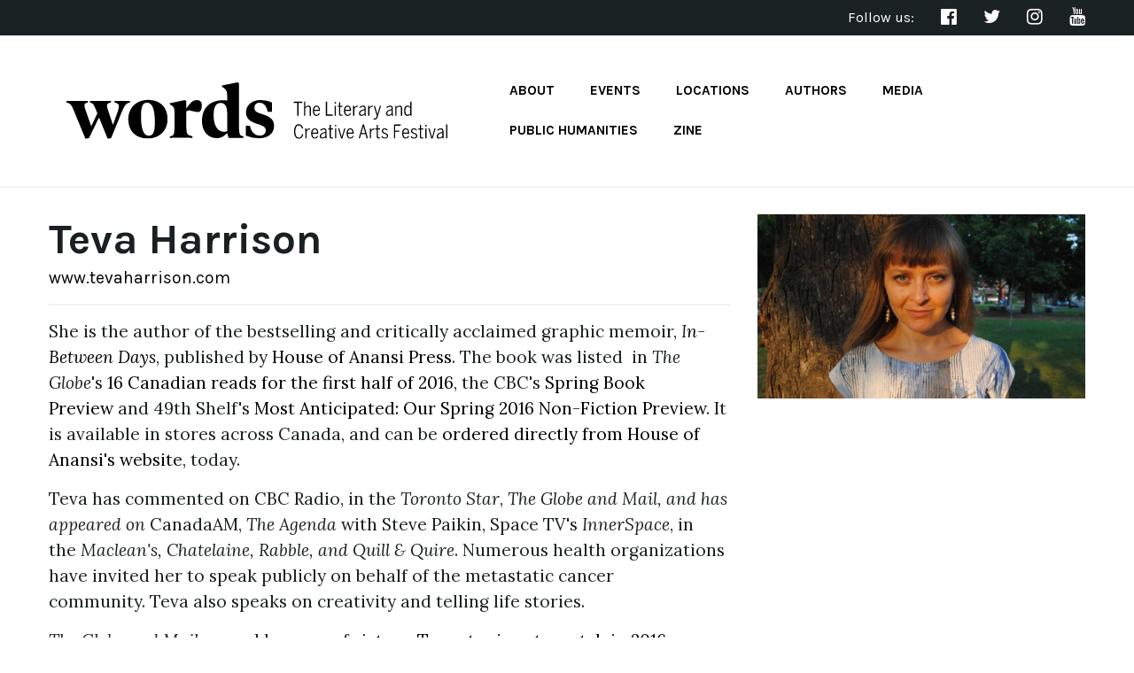

--- FILE ---
content_type: text/html; charset=utf-8
request_url: https://wordsfest.ca/authors/2016/teva-harrison
body_size: 2921
content:
<!DOCTYPE html>
<html xmlns="http://www.w3.org/1999/xhtml" lang="en-US">
<head>
			<meta http-equiv="X-UA-Compatible" content="IE=edge">
		<meta charset="utf-8">
		<title>Wordsfest</title>
		<meta name="viewport" content="width=device-width, initial-scale=1.0">
		<link rel="stylesheet" type="text/css" href="https://wordsfest.ca/assets/css/buma.css">
		<link rel="stylesheet" type="text/css" href="https://wordsfest.ca/assets/css/bootstrap.css">
		<script src="https://use.fontawesome.com/8fb9a2a734.js"></script>
		<link rel="stylesheet" type="text/css" href="https://wordsfest.ca/assets/css/wordsfest.css">
		<link href="https://fonts.googleapis.com/css?family=Karla:400,700|Lora:400,400i,700,700i" rel="stylesheet">
		<script type="text/javascript" src="https://code.jquery.com/jquery-3.1.0.min.js"></script>
		<script type="text/javascript" src="https://wordsfest.ca/assets/js/bootstrap.min.js"></script>
		<script type="text/javascript" src="https://wordsfest.ca/assets/js/jquery.tablesorter.min.js"></script>
		<script type="text/javascript" src="https://wordsfest.ca/assets/js/wordsfest.js"></script>
		
		<link rel="apple-touch-icon" sizes="180x180" href="/apple-touch-icon.png">
		<link rel="icon" type="image/png" href="/favicon-32x32.png" sizes="32x32">
		<link rel="icon" type="image/png" href="/favicon-16x16.png" sizes="16x16">
		<link rel="manifest" href="/manifest.json">
		<link rel="mask-icon" href="/safari-pinned-tab.svg" color="#5bbad5">
		<meta name="theme-color" content="#ffffff">
	</head>
<body class="authors">
	
<div class="pre-head"> 
	<div class="container">
	<nav class="row level">
		<div class="col-md-6 level-left">
					</div>

		<div class="col-md-6 level-right social hidden-sm hidden-xs">
			<a class="level-item">Follow us:</a>
			<span class="icon level-item"><a href="https://www.facebook.com/wordsfest" target="_blank"><i class="fa fa-facebook-official"></i></a></span>
			<span class="icon level-item"><a href="http://twitter.com/WordsLDN" target="_blank"><i class="fa fa-twitter"></i></a></span>		
			<span class="icon level-item"><a href="https://www.instagram.com/wordsfestival/" target="_blank"><i class="fa fa-instagram"></i></a></span>
			<span class="icon level-item"><a href="https://www.youtube.com/channel/UCOuFW6d9Ff-AO1Me_zBtlxQ" target="_blank"><i class="fa fa-youtube"></i></a></span>
		</div>
	</nav>
	</div>
</div>

<header class="container">
	<div class="nav-head nav-left">
		<nav class="level main-nav row">
			<div class="col-lg-5 col-md-12 wordsfest-logo">	
				<a href="/"><img src="https://wordsfest.ca/assets/words-f.svg"></a>
			</div>

			<div class="col-lg-7 col-md-12 right">
			<ul>
				<li><a class="level-item" href="/about">About</a></li>
				<li><a class="level-item" href="/events">Events</a></li>
				<li><a class="level-item" href="/locations">Locations</a></li>
				<li><a class="level-item" href="/authors">Authors</a></li>
				<li><a class="level-item" href="/media">Media</a></li>
				<li><a class="level-item" href="/public-humanities">Public Humanities</a></li>
				<li><a class="level-item" href="/zine">Zine</a></li>		
			</ul>
			</div>

		</nav>
	</div>
</header>
<hr class="lg">

<main id="main">


<section class="event">
<div class="container">
	<div class="row">

		
	<div class="col-sm-8">

				
		<h2>Teva Harrison </h2>

													        <p class="subtitle"><a href="http://www.tevaharrison.com" target="_blank">www.tevaharrison.com</a></p>
			        
			         <hr>
			         <p class="bio"><p>She is the author of the bestselling and critically acclaimed graphic memoir, <em>I<a target="_blank" href="http://houseofanansi.com/products/in-between-days">n-Between Days</a></em>, published by <a target="_blank" href="http://houseofanansi.com/products/in-between-days">House of Anansi Press</a>. The book was listed  in <em>The Globe</em>'s <a target="_blank" href="http://www.theglobeandmail.com/arts/books-and-media/16-canadian-reads-for-the-first-half-of2016/article27973806/">16 Canadian reads for the first half of 2016</a>, the CBC's <a target="_blank" href="http://www.cbc.ca/books/springbooks2016/">Spring Book Preview</a> and 49th Shelf's <a target="_blank" href="http://49thshelf.com/Blog/2016/01/18/Most-Anticipated-Our-Spring-2016-Non-Fiction-Preview">Most Anticipated: Our Spring 2016 Non-Fiction Preview</a>. It is available in stores across Canada, and can be <a target="_blank" href="http://houseofanansi.com/products/in-between-days">ordered directly from House of Anansi's website</a>, today. </p>

<p>Teva has commented on CBC Radio, in the <em>Toronto Star</em>,<em> The Globe and Mail, and has appeared on </em>CanadaAM, <em>The Agenda </em>with Steve Paikin, Space TV's <em>InnerSpace</em>, in the<em> Maclean's, Chatelaine, Rabble, and Quill &amp; Quire</em>. Numerous health organizations have invited her to speak publicly on behalf of the metastatic cancer community. Teva also speaks on creativity and telling life stories.</p>



<p><em>The Globe and Mail</em> named her one of <a target="_blank" href="http://www.theglobeandmail.com/news/toronto/2016-to-watch/article27970077/">sixteen Torontonians to watch in 2016</a>. </p>



<p>She's in love with the natural world &amp; fascinated by the spaces between (people, places, &amp; ideas), &amp; the way technology is changing our relationships. Her works are freeform explorations of evolving ideas.</p>



<p>Teva's comics explore everything from her magic-filled hippie childhood to what it means to live with metastatic breast cancer. Her comics have appeared regularly on <a target="_blank" href="http://thewalrus.ca/author/teva-harrison/">The Walrus's website</a>.</p>



<p>Teva was diagnosed with stage 4 breast cancer at age 37. Prior to her cancer diagnosis, Teva was the Director of Marketing at the <a target="_blank" href="http://www.natureconservancy.ca/en/">Nature Conservancy of Canada</a>, and before that, she worked in visual art, film, publishing and music, as part of the show or behind the scenes in Canada and the U.S. She was born in rural Oregon, and currently lives in Toronto with her wonderful husband.</p></p>	
			
					
			
		<hr>

		<h3>Related Events</h3>

		<hr class="dot">			
		<div class="row">
									<div class="col-md-4">
			
				<h4>Mariko Tamaki &amp; Teva Harrison: In Conversation with Diana Tamblyn </h4>
				<p class="date">November 6, 2016 at 3:00pm</p>
				<a href="https://wordsfest.ca/events/2016/mariko-tamaki-teva-harrison-in-conversation-with-diana-tamblyn" class="button yellow small">See event</a>
			</div>
							</div>

	</div>

		<div class="col-sm-4">
							         	 
		     					         	<img src="https://wordsfest.ca/assets/images/authors/harrison-Teva.jpg">
			         	         	         		</div>
	</div>



</section>

</main>


	<footer class="footer">
<div class="container">
	<div class="row">
		<div class="col-md-3">
			<h3>Wordsfest</h3>
							<p>Words, London's literary and creative arts festival, brings Southwestern Ontario together for a celebration of creative ideas, artistic expression, and cultural diversity.</p>	
					</div>
		<div class="col-md-3"></div>
		<div class="col-md-3">
		<p><strong>Want more words?</strong><br> Sign up for our newsletter<br><br></p>
		<a href="https://lp.constantcontactpages.com/sl/gzMyCA2" target="_blank" class="button red">Subscribe</a>
		

		</div>

		<div class="col-md-3">
		<ul>
			<li><a href="https://www.facebook.com/wordsfest" target="_blank"><i class="fa fa-facebook-official"></i> Facebook</a></li>
			<li><a href="http://twitter.com/WordsLDN" target="_blank"><i class="fa fa-twitter"></i> Twitter</a></li>
			<li><a href="https://www.instagram.com/wordsfestival/" target="_blank"><i class="fa fa-instagram"></i> Instagram</a></li>
			<li><a href="https://www.youtube.com/channel/UCOuFW6d9Ff-AO1Me_zBtlxQ" target="_blank"><i class="fa fa-youtube"></i> YouTube</a></li>
		</ul>
				<p><br>&copy; 2026 Wordsfest</p>
		</div>
		</div>

	</div>

</div>
</footer>
</body>
</html>

--- FILE ---
content_type: text/css
request_url: https://wordsfest.ca/assets/css/wordsfest.css
body_size: 2381
content:
body {
    font-family: Lora, Georgia, serif;
    background: #fff;
    font-size: 16px;
    color: #1a2021;
}
.about img,
.authors img,
.event img,
.events img,
.expo img,
.media img,
.zine img {
    width: 100%;
}
a {
    color: #000;
    transition: all 0.3s ease;
}
a:hover {
    text-decoration: underline;
    cursor: pointer;
}
a:active {
    text-decoration: none;
}
button {
    border: none;
    box-shadow: none;
}
button:active,
button:focus {
    border: none;
    box-shadow: none;
}
.button {
    padding: 10px 20px;
    font-size: 1em;
    font-weight: 700;
    border: none;
    box-shadow: none;
    font-family: Karla, "Helvetica Neue", Helvetica, Arial, sans-serif;
    display: inline-block;
}
.button:hover {
    -webkit-transition: all 0.4s;
    -moz-transition: all 0.4s;
    transition: all 0.4s;
    text-decoration: none;
}
.button-white {
    background: #fff;
    color: #000;
}
.button-white:hover {
    background: #ff6;
    color: #000;
}
.button-md {
    padding: 10px 15px;
    font-size: 1.3em;
}
.button-lg {
    padding: 20px 30px;
    font-size: 1.6em;
}
.button-black {
    background: #000;
    color: #fff;
}
.yellow {
    background: #ff6;
    color: #000;
}
.yellow:hover {
    background: #f2f261;
    color: #000;
}
.green {
    background: #77e499;
    color: #000;
}
.green:hover {
    background: #71d891;
}
.red {
    background: #f66;
    color: #fff;
}
.red:hover {
    background: #f26161;
    color: #fff;
}
li.active a {
    background: #ff6;
    color: #000;
}
h1,
h2,
h3,
h4,
h5,
h6 {
    font-family: Karla, "Helvetica Neue", Helvetica, Arial, sans-serif;
    font-weight: 700 !important;
}
h1 {
    font-size: 4em;
}
h2 {
    font-size: 3em;
    line-height: 1.2em;
}
h3 {
    font-size: 1.5em;
}
h4 {
    font-size: 1.3em;
}
h5 {
    font-size: 1em;
}
hr {
    border-bottom: 2px solid #f2f2f2;
    border-top: none;
}
section {
    margin: 40px 0;
}
hr.lg {
    border-bottom: 2px solid #f2f2f2;
    border-top: none;
    margin: 0;
}
hr.dot {
    border-bottom: 2px dotted #f2f2f2;
    border-top: none;
    margin: 20px 0;
}
.right {
    float: right;
    text-align: right;
}
.left {
    float: left;
    text-align: left;
}
.centered {
    text-align: center;
    display: table-cell;
    vertical-align: middle;
}
.cto {
    background: #6cf;
    color: #fff;
    padding: 8px;
}
.subtitle {
    font-family: Karla, "Helvetica Neue", Helvetica, Arial, sans-serif;
}
.pre-head {
    background: #1b2223;
    color: #fff;
    width: 100%;
}
.pre-head .level {
    min-height: 40px;
}
.pre-head a {
    color: #fff;
}
.pre-head .social a:first-of-type {
    font-family: Karla, "Helvetica Neue", Helvetica, Arial, sans-serif;
}
.footer .fa,
.pre-head .fa {
    font-size: 1.3em;
    margin-left: 30px;
}
.pre-head a .fa-facebook-official:hover,
footer a .fa-facebook-official:hover {
    color: #3b5998;
}
.pre-head a .fa-twitter:hover,
footer a .fa-twitter:hover {
    color: #4099ff;
}
.pre-head a .fa-instagram:hover,
footer a .fa-instagram:hover {
    color: #fb3958;
}
.pre-head p.subtitle {
    line-height: 40px;
}
header {
    font-family: Karla, "Helvetica Neue", Helvetica, Arial, sans-serif;
    font-size: 1.2em;
}
.nav-head {
    margin: 20px 0;
}
nav.level.main-nav {
    min-height: 130px;
}
nav.main-nav ul {
    list-style: none;
    float: right;
}
nav.main-nav ul li {
    list-style: none;
    float: left;
}
nav.main-nav a {
    display: block;
    padding: 12px 20px;
    font-weight: 700;
    font-size: 0.8em;
    color: #000;
    text-transform: uppercase;
}
nav.main-nav a:hover {
    background: #ff6;
    -webkit-transition: all 0.4s;
    -moz-transition: all 0.4s;
    transition: all 0.4s;
    text-decoration: none;
}
.wordsfest-logo a:hover {
    background: 0 0 !important;
}
.nav-centered nav.main-nav a {
    text-align: center;
}
body.front .right a {
    font-family: Karla, "Helvetica Neue", Helvetica, Arial, sans-serif !important;
}
section.hero {
    padding: 40px 0;
    background: #fff;
    margin: 0;
}
section.hero .is-large {
    font-size: 2.5em;
    line-height: 1.3em;
}
section.hero h1 {
    text-align: center;
    display: table-cell;
    text-transform: uppercase;
    vertical-align: middle;
}
section.hero .is-medium {
    font-size: 2em;
    line-height: 1.4em;
}
section.hero h1.title a {
    background-image: linear-gradient(to right, rgba(255, 255, 255, 0) 50%, #6cf 50%);
    background-position: 0 0;
    background-size: 200% auto;
    color: #000;
    text-decoration: none;
    transition: background-position 0.5s ease-out;
    border: 0;
}
section.hero h1.title a:hover {
    background-position: -99.99% 0;
}
section.hero .date {
    text-align: center;
}
section.hero h3 {
    margin-bottom: 30px;
}
section.hero p a {
    float: right;
    font-size: 0.7em;
}
section.hero .button {
    -moz-box-shadow: 0 3px 5px -2px #999;
    -webkit-box-shadow: 0 3px 5px -2px #999;
    box-shadow: 0 3px 5px -2px #999;
}
body.front section.events {
    padding-bottom: 40px;
}
table {
    width: 100%;
}
h7,
table thead th {
    font-family: Karla, "Helvetica Neue", Helvetica, Arial, sans-serif;
    font-weight: 400;
    color: #000;
}
table.tablesorter thead tr .header:after {
    content: "\f0dc";
    float: right;
    font-family: FontAwesome;
    font-style: normal;
    font-weight: 400;
}
table.tablesorter thead tr .headerSortUp:after {
    content: "\f0de";
    float: right;
    font-family: FontAwesome;
    font-style: normal;
    font-weight: 400;
}
table.tablesorter thead tr .headerSortDown:after {
    content: "\f0dd";
    float: right;
    font-family: FontAwesome;
    font-style: normal;
    font-weight: 400;
}
table td,
table th {
    text-align: left;
    padding: 8px 10px;
    vertical-align: top;
}
table td,
table th {
    border-left: 2px solid #ccc;
    border-right: 2px solid #ccc;
    border-top: none;
}
table thead tr {
    border-bottom: 2px solid #ccc;
}
table tbody tr {
    border-bottom: 2px dotted #ccc;
}
table tbody tr:last-child {
    border-bottom: 2px solid #ccc;
}
table tbody tr:nth-child(even) {
    background: #f9f9f9;
}
table tbody tr:hover {
    background: #f2f2f2;
}
table td:first-child,
table th:first-child {
    border-left: none;
}
table td:last-child,
table th:last-child {
    border-right: none;
}
table tbody td {
    font-size: 1.3em;
}
table td a {
    height: 100%;
    display: block;
    width: 100%;
    padding: 15px 0;
    text-align: left;
    font-family: Lora, Georgia, serif;
}
table td a:hover {
    text-decoration: none;
}
.tab-pane {
    display: none;
}
.tab-pane.active {
    display: inherit;
}
body.front section.authors {
    background: #f5f7fa;
    padding: 40px 0;
}
body.front section.authors .row {
    margin-bottom: 30px;
}
@media (max-width: 1200px) {
    body.front section.authors .subtitle a {
        font-size: 0.8em;
    }
}
@media (min-width: 1201px) {
    body.front section.authors .subtitle a {
        font-size: 1em;
    }
}
section.authors hr.dot {
    border-bottom: 2px dotted #dedede;
}
body.authors section.authors .row,
body.media section.media .row {
    margin-bottom: 30px;
}
section.authors .name {
    font-size: 1.4em;
    margin-top: 15px;
}
section.authors small {
    color: #f66;
}
section.authors small span {
    font-family: Karla, "Helvetica Neue", Helvetica, Arial, sans-serif;
}
body.authors .row hr {
    margin: 5px 0;
}
body.authors section.authors .row {
    margin-bottom: 30px;
}
section.subscribe {
    background: #ff6;
    padding: 60px;
    margin-top: -40px;
    margin-bottom: 40px;
}
section.subscribe p {
    font-size: 2em;
}
section.subscribe a {
    padding: 20px 30px;
    background: #1b2223;
    color: #fff;
    font-size: 1.6em;
    font-family: Karla, "Helvetica Neue", Helvetica, Arial, sans-serif;
}
section.subscribe a:hover {
    background: #f26161;
    text-decoration: none;
}
section.sponsors img {
    transform: translateY(-50%);
}
section.sponsors .bronze,
section.sponsors .gold,
section.sponsors .platinum,
section.sponsors .silver {
    transform: translateY(50%);
}
section.sponsors .item {
    padding-bottom: 15px;
    min-height:180px;
}
section.sponsors .item img {
    min-height:100%;
}
section.sponsors {
    padding-bottom: 40px;
}
section.buy-tix {
    background: #77e499;
    margin: 0;
    min-height: 49px;
}
section.about p,
section.event p,
section.zine p {
    margin-bottom: 15px;
    font-size: 1.2em;
    line-height: 1.55em;
}
body.event section.event p a {
    font-size: 0.8em;
}
section.about,
section.event {
    margin: 30px 0;
}
body.events section.events {
    margin-bottom: 30px;
}
body.events section.featured-event {
    margin-top: 40px;
}
body.event #map {
    width: 370px;
    height: 370px;
    margin-top: 15px;
}
body.event .time {
    color: #f66;
}
body.event .date,
body.events .date {
    color: #f66;
    font-family: Lora, Georgia, serif;
}
body.event p.bio {
    font-size: 1em;
}
body.event p.name {
    font-size: 1.4em;
}
body.locations #map {
    width: 100%;
    height: 800px;
}
body.zine object {
    width: 100%;
    height: 920px;
}
body.zine .download-list li {
    margin: 30px 0;
    display: block;
}
body.zine .pdf a.button {
    margin: 5px 0 20px 0;
}
p.bio {
    margin-bottom: 15px;
}
footer {
    padding: 40px 0;
    font-family: Karla, "Helvetica Neue", Helvetica, Arial, sans-serif;
    background: #1b2223;
    color: #fff;
}
section.walrus-ad {
    background: #4a2c7f;
    margin-top: -50px;
    padding-top: 30px;
    padding-bottom: 30px;
}
footer a {
    color: #fff;
    font-family: Karla, "Helvetica Neue", Helvetica, Arial, sans-serif;
}
footer a:hover {
    text-decoration: none;
}
footer .fa {
    padding-right: 8px;
}
footer li {
    margin-bottom: 15px;
    display: block;
}
footer h3 {
    color: #ff6;
}
ul {
    list-style: none;
}
li {
    list-style: none;
    display: inline;
}
@media (max-width: 768px) {
    section.sponsors img {
        position: relative;
        top: 0;
        transform: none;
    }
    section.sponsors .bronze,
    section.sponsors .gold,
    section.sponsors .platinum,
    section.sponsors .silver {
        transform: none;
    }
    section.sponsors .item img {
        padding: 20px;
        height: auto;
    }
    section.sponsors .platinum .item img {
        padding: 0;
    }
    section.sponsors .platinum .item {
        height: auto;
    }
    section.sponsors .gold .item {
        padding: 0;
    }
    section.sponsors .gold .item img {
        height: auto;
    }
    section.sponsors .silver .item img {
        padding: 0;
    }
    section.sponsors .silver .item {
        height: auto;
    }
    section.sponsors .bronze .item {
        height: auto;
    }
    section.sponsors .item img {
        padding: 20px;
        margin-bottom: 30px;
    }
    table td a {
        font-size: 0.7em;
    }
    section.subscribe .level-item:nth-child(2) {
        margin-top: 30px;
    }
    body.front .authors .col-sm-2 {
        margin-bottom: 15px;
    }
    footer.footer .col-md-3 {
        margin: 15px 0;
    }
    nav.main-nav a {
        font-size: 0.8em;
    }
    body.front section.authors p.subtitle a {
        display: none;
    }
}


--- FILE ---
content_type: image/svg+xml
request_url: https://wordsfest.ca/assets/words-f.svg
body_size: 8752
content:
<svg xmlns="http://www.w3.org/2000/svg" viewBox="0 0 460.59 67.63"><title>words-new-fff</title><g id="Layer_2" data-name="Layer 2"><g id="Layer_1-2" data-name="Layer 1"><path d="M76.85,24.1l-1.19.27c-3.46.82-5.47,2.92-8.76,11L54,66.63l-4.1,1L39.34,42,27.2,66.63l-4.2,1L9.58,35.41c-3.37-8.21-4.47-10-8.48-11L0,24.1V22.27c2.19,0,9.86.09,13.69.09s10.13-.09,12.14-.09V24.1l-1.1.27c-2,.46-3,1.64-3,2.83a12.45,12.45,0,0,0,.73,4.2l7.49,21.17,7.39-15.51-2.28-5.57c-2-4.93-3.29-6.39-5.84-7.12l-1-.27V22.27c2.19,0,8.4.09,12.23.09s11.41-.09,13.42-.09V24.1l-1.28.27c-2.64.55-3.56,1.64-3.56,3a14,14,0,0,0,.82,4.84l6.39,18.71,5.39-15.06a22.52,22.52,0,0,0,1.73-7.67c0-1.73-1-3-3.92-3.74L58,24.1V22.27c2.1,0,6,.09,9.76.09s7-.09,9.13-.09Z"/><path d="M98.39,67.08C84,67.08,74.75,58.6,74.75,43.81c0-12.41,9-22.82,23.82-22.82,14.42,0,23.64,8.49,23.64,23.28C122.21,56.68,113.17,67.08,98.39,67.08Zm-.82-42.8c-5.11,0-7.49,3.83-7.49,16,0,14.7,2.83,23.55,9.31,23.55,5.11,0,7.49-3.83,7.49-16C106.88,33.13,104.05,24.28,97.57,24.28Z"/><path d="M159.26,35.5c-1.82,0-4.83-.54-10.95-2.09a34.18,34.18,0,0,0-3.38,1.27V52c0,10,.83,10.87,6.39,12.23l1.1.28v1.82c-2.1,0-11.23-.09-15.06-.09s-10.31.09-12.23.09V64.53l1.64-.37c3-.64,3.83-2.19,3.83-12V36.05c0-5.2-.82-6.75-3.74-8.58l-1.73-1.09V24.92l18.16-3.75,1.64,1.1v9c6.12-8.77,8.68-10,12.78-10,3.56,0,5.93,2,5.93,5.93C163.64,33.22,161.64,35.5,159.26,35.5Z"/><path d="M213.84,66.35c-1.82,0-14,.1-17.8.1l-1.73-5.94c-3.83,3.84-7.12,6.21-12.69,6.21-10.31,0-17.79-8-17.79-20.45,0-16.06,10.22-24.91,25.28-24.91a29.45,29.45,0,0,1,5.2.45v-6c0-5.29-1.37-7.39-4.65-9.49l-1.74-1.1V3.74L207,0l1.64,1.1v51c0,10.13.82,11.31,4.11,12.13l1.09.28ZM194.31,36.51c0-8.22-3.1-11.87-7.94-11.87-5.66,0-8.49,4.93-8.49,14.52,0,12.77,5.2,20,12.41,20a9,9,0,0,0,4-.82Z"/><path d="M233,66.9a42.6,42.6,0,0,1-16.16-3.19V52h5c1.55,7.31,5.93,11.69,12,11.69,4.47,0,7.12-2.47,7.12-6s-1.74-5.38-9.31-7.66c-11.14-3.38-14.52-7.3-14.52-14.7s6.76-14.15,17.07-14.15c4.93,0,11,1.1,14.24,3V35.32h-5.11c-1.46-7-4.56-10.95-9.95-10.95-3.65,0-6.11,2.37-6.11,5.75,0,4.11,1.82,5.57,9.31,7.85C247.7,41.35,251,45.36,251,52.3,251,61.7,242.59,66.9,233,66.9Z"/><path d="M279.14,24.57h-4.4V23.14h10.33v1.43h-4.39V39.91h-1.54Z"/><path d="M287.29,23.14h1.47v6.53a5.64,5.64,0,0,1,3.83-1.93c2,0,3,1.14,3,3.31v8.86h-1.47V31.3c0-1.52-.5-2.27-1.86-2.27a5.48,5.48,0,0,0-3.45,1.86v9h-1.47Z"/><path d="M297.92,33.93c0-4.22,2.1-6.19,4.48-6.19,2.63,0,4.15,2.18,4.15,6.08v.33h-7.16c.07,3.06,1.22,4.74,3.06,4.74,1.45,0,2.2-.88,2.85-2.31l1.11.61a4.39,4.39,0,0,1-4.05,3C299.82,40.16,297.92,38,297.92,33.93Zm7.16-1c-.12-2.26-.93-3.94-2.7-3.94-1.43,0-2.74,1.22-3,3.94Z"/><path d="M313.66,23.14h1.54V38.51h6.73v1.4h-8.27Z"/><path d="M324.29,23.64h1.52v1.75h-1.52Zm0,4.35h1.47V39.91h-1.47Z"/><path d="M329.66,37.3V29.24h-1.77V28h1.77v-4.3h1.47V28h2.65v1.25h-2.65V37c0,1.22.32,1.81,1.61,1.81a3.39,3.39,0,0,0,1-.16v1.25a5,5,0,0,1-1.29.16C330.5,40.07,329.66,39.32,329.66,37.3Z"/><path d="M335.55,33.93c0-4.22,2.11-6.19,4.49-6.19,2.62,0,4.14,2.18,4.14,6.08v.33H337c.07,3.06,1.22,4.74,3.06,4.74,1.45,0,2.2-.88,2.86-2.31l1.11.61a4.41,4.41,0,0,1-4.06,3C337.45,40.16,335.55,38,335.55,33.93Zm7.16-1c-.11-2.26-.93-3.94-2.7-3.94-1.43,0-2.74,1.22-3,3.94Z"/><path d="M346.65,28h1.47v2.13h.05a4.35,4.35,0,0,1,3.9-2.38h.24l-.13,1.38h-.39a4.14,4.14,0,0,0-3.67,2.7v8.09h-1.47Z"/><path d="M353.7,37.12c0-2.31,1.88-4.08,6.7-5.07v-.82c0-1.47-.63-2.2-1.9-2.2a5.06,5.06,0,0,0-3.6,1.73l-.89-.89a6.2,6.2,0,0,1,4.6-2.13c2.25,0,3.24,1.27,3.24,3.49V37a9.61,9.61,0,0,0,.3,2.95h-1.5a5.19,5.19,0,0,1-.25-1.56,5.25,5.25,0,0,1-3.87,1.72A2.65,2.65,0,0,1,353.7,37.12Zm6.7,0V33.18c-4,.86-5.25,2.27-5.25,3.78,0,1.3.65,1.89,1.79,1.89A4.76,4.76,0,0,0,360.4,37.12Z"/><path d="M364.86,28h1.48v2.13h0a4.38,4.38,0,0,1,3.9-2.38h.25l-.14,1.38H370a4.13,4.13,0,0,0-3.67,2.7v8.09h-1.48Z"/><path d="M371.21,44.22,371.5,43a5.46,5.46,0,0,0,1.39.16c1.08,0,1.54-.61,2-2l.38-1.14-3.71-12H373l2,6.57c.39,1.34.68,2.34,1,3.61h0c.36-1.32.66-2.36,1.07-3.74L379,28h1.41l-4.11,13.28c-.7,2.2-1.45,3.19-3.44,3.19A5.8,5.8,0,0,1,371.21,44.22Z"/><path d="M386.46,37.12c0-2.31,1.88-4.08,6.7-5.07v-.82c0-1.47-.63-2.2-1.9-2.2a5.06,5.06,0,0,0-3.6,1.73l-.89-.89a6.2,6.2,0,0,1,4.6-2.13c2.25,0,3.24,1.27,3.24,3.49V37a9.61,9.61,0,0,0,.3,2.95h-1.5a5.19,5.19,0,0,1-.25-1.56,5.25,5.25,0,0,1-3.87,1.72A2.65,2.65,0,0,1,386.46,37.12Zm6.7,0V33.18c-4.05.86-5.25,2.27-5.25,3.78,0,1.3.65,1.89,1.79,1.89A4.76,4.76,0,0,0,393.16,37.12Z"/><path d="M397.63,28h1.47v1.68a5.64,5.64,0,0,1,3.83-1.93c2,0,2.94,1.14,2.94,3.31v8.86H404.4V31.3c0-1.52-.5-2.27-1.86-2.27a5.46,5.46,0,0,0-3.44,1.86v9h-1.47Z"/><path d="M408.27,34c0-4.33,1.84-6.21,4.17-6.21a4.11,4.11,0,0,1,3.27,1.75V23.14h1.47V37a9.37,9.37,0,0,0,.29,2.95h-1.54a7.71,7.71,0,0,1-.22-1.56,4.35,4.35,0,0,1-3.33,1.76C410,40.11,408.27,38.28,408.27,34Zm7.44,3.15V30.82A4.13,4.13,0,0,0,412.65,29c-1.68,0-2.88,1.48-2.88,4.92s1.22,4.87,2.92,4.87A4.2,4.2,0,0,0,415.71,37.1Z"/><path d="M275.19,58.67c0-5.51,2.29-8.66,5.87-8.66,3,0,4.44,2.18,5.05,5.19l-1.42.27c-.55-2.6-1.57-4-3.67-4-2.72,0-4.29,2.78-4.29,7.23,0,4.69,1.59,7.36,4.33,7.36,2.09,0,3.22-1.36,3.85-4.24l1.39.23c-.66,3.19-2.32,5.42-5.26,5.42C277.44,67.42,275.19,64.36,275.19,58.67Z"/><path d="M288.81,55.18h1.47v2.13h.05a4.35,4.35,0,0,1,3.89-2.38h.25l-.13,1.38H294a4.14,4.14,0,0,0-3.67,2.7V67.1h-1.47Z"/><path d="M295.9,61.12c0-4.22,2.11-6.19,4.49-6.19,2.62,0,4.14,2.18,4.14,6.07v.34h-7.16c.07,3.06,1.23,4.74,3.06,4.74,1.45,0,2.2-.89,2.86-2.31l1.11.61a4.42,4.42,0,0,1-4.06,3C297.8,67.35,295.9,65.22,295.9,61.12Zm7.16-1c-.11-2.26-.93-3.94-2.7-3.94-1.42,0-2.74,1.22-3,3.94Z"/><path d="M306.37,64.31c0-2.31,1.88-4.08,6.7-5.07v-.82c0-1.47-.63-2.2-1.9-2.2a5.05,5.05,0,0,0-3.6,1.72l-.89-.88a6.2,6.2,0,0,1,4.6-2.13c2.25,0,3.24,1.27,3.24,3.49v5.73a9.61,9.61,0,0,0,.3,2.95h-1.5a5.26,5.26,0,0,1-.25-1.57,5.22,5.22,0,0,1-3.87,1.73A2.66,2.66,0,0,1,306.37,64.31Zm6.7,0V60.37c-4.05.86-5.25,2.26-5.25,3.78,0,1.29.65,1.88,1.79,1.88A4.75,4.75,0,0,0,313.07,64.31Z"/><path d="M318.22,64.49V56.43h-1.77V55.18h1.77V50.87h1.47v4.31h2.65v1.25h-2.65V64.2c0,1.22.32,1.81,1.61,1.81a3.39,3.39,0,0,0,1-.16V67.1a5,5,0,0,1-1.29.16C319.05,67.26,318.22,66.51,318.22,64.49Z"/><path d="M324.79,50.83h1.51v1.74h-1.51Zm0,4.35h1.47V67.1h-1.47Z"/><path d="M328.46,55.18h1.47L332,62.27c.3,1,.55,1.86.91,3.22h0c.34-1.34.57-2.15.89-3.22l2.06-7.09h1.38l-3.65,12H332.1Z"/><path d="M338.74,61.12c0-4.22,2.11-6.19,4.49-6.19,2.63,0,4.15,2.18,4.15,6.07v.34h-7.16c.06,3.06,1.22,4.74,3,4.74,1.45,0,2.2-.89,2.86-2.31l1.11.61a4.42,4.42,0,0,1-4.06,3C340.65,67.35,338.74,65.22,338.74,61.12Zm7.16-1c-.11-2.26-.93-3.94-2.69-3.94-1.43,0-2.75,1.22-3,3.94Z"/><path d="M354.81,67.1h-1.45l4.91-16.84h1.41l4.91,16.84h-1.54l-1.47-5.19h-5.3Zm5.62-9.29c-.59-2-1.05-3.65-1.48-5.28h0c-.43,1.65-.89,3.26-1.45,5.26l-.8,2.76h4.54Z"/><path d="M366.81,55.18h1.48v2.13h0a4.38,4.38,0,0,1,3.9-2.38h.25l-.14,1.38H372a4.13,4.13,0,0,0-3.67,2.7V67.1h-1.48Z"/><path d="M375.17,64.49V56.43h-1.76V55.18h1.76V50.87h1.48v4.31h2.65v1.25h-2.65V64.2c0,1.22.31,1.81,1.61,1.81a3.39,3.39,0,0,0,1-.16V67.1a5.09,5.09,0,0,1-1.29.16C376,67.26,375.17,66.51,375.17,64.49Z"/><path d="M380.66,64.83l1.08-.7a3.71,3.71,0,0,0,3.22,2c1.66,0,2.56-.77,2.56-2,0-3.13-6.25-1.95-6.25-6.12,0-1.77,1.45-3.08,3.6-3.08a4.2,4.2,0,0,1,3.83,2.2l-1.09.72a3,3,0,0,0-2.74-1.67c-1.47,0-2.15.79-2.15,1.76,0,3.15,6.21,1.84,6.21,6.14,0,2-1.75,3.24-4,3.24A4.63,4.63,0,0,1,380.66,64.83Z"/><path d="M396,50.33h8.23v1.43h-6.68v5.82h4.89V59h-4.89V67.1H396Z"/><path d="M405.87,61.12c0-4.22,2.11-6.19,4.49-6.19,2.63,0,4.15,2.18,4.15,6.07v.34h-7.16c.06,3.06,1.22,4.74,3,4.74,1.45,0,2.2-.89,2.86-2.31l1.11.61a4.42,4.42,0,0,1-4.06,3C407.78,67.35,405.87,65.22,405.87,61.12Zm7.16-1c-.11-2.26-.93-3.94-2.69-3.94-1.43,0-2.74,1.22-3,3.94Z"/><path d="M416,64.83l1.08-.7a3.72,3.72,0,0,0,3.22,2c1.66,0,2.56-.77,2.56-2,0-3.13-6.25-1.95-6.25-6.12,0-1.77,1.45-3.08,3.6-3.08a4.2,4.2,0,0,1,3.83,2.2l-1.09.72a3,3,0,0,0-2.74-1.67c-1.47,0-2.15.79-2.15,1.76,0,3.15,6.21,1.84,6.21,6.14,0,2-1.75,3.24-4,3.24A4.65,4.65,0,0,1,416,64.83Z"/><path d="M427.35,64.49V56.43h-1.77V55.18h1.77V50.87h1.47v4.31h2.65v1.25h-2.65V64.2c0,1.22.32,1.81,1.61,1.81a3.29,3.29,0,0,0,1-.16V67.1a5,5,0,0,1-1.29.16C428.19,67.26,427.35,66.51,427.35,64.49Z"/><path d="M433.92,50.83h1.52v1.74h-1.52Zm0,4.35h1.48V67.1h-1.48Z"/><path d="M437.59,55.18h1.47l2.07,7.09c.29,1,.54,1.86.9,3.22h.05c.34-1.34.56-2.15.88-3.22L445,55.18h1.39l-3.65,12h-1.52Z"/><path d="M447.83,64.31c0-2.31,1.88-4.08,6.71-5.07v-.82c0-1.47-.64-2.2-1.9-2.2A5.08,5.08,0,0,0,449,57.94l-.88-.88a6.19,6.19,0,0,1,4.6-2.13c2.24,0,3.24,1.27,3.24,3.49v5.73a10,10,0,0,0,.29,2.95h-1.49a5,5,0,0,1-.25-1.57,5.23,5.23,0,0,1-3.88,1.73A2.66,2.66,0,0,1,447.83,64.31Zm6.71,0V60.37c-4.06.86-5.26,2.26-5.26,3.78A1.63,1.63,0,0,0,451.07,66,4.77,4.77,0,0,0,454.54,64.31Z"/><path d="M459.11,50.33h1.48V67.1h-1.48Z"/></g></g></svg>

--- FILE ---
content_type: application/javascript
request_url: https://wordsfest.ca/assets/js/wordsfest.js
body_size: 248
content:
// table sorter for ALL events

$(document).ready(function() 
    { 
        $("#eventsTableAll").tablesorter({
        	//sort on the date column
        sortList: [[2,0],[3,0]] 
    }); 
}); 

// table sorter for ALL PAST events
$(document).ready(function() 
    { 
        $("#eventsTablePast").tablesorter(); 
    } 
); 


$('#home a').click(function (e) {
  e.preventDefault()
  $(this).tab('show')
})

